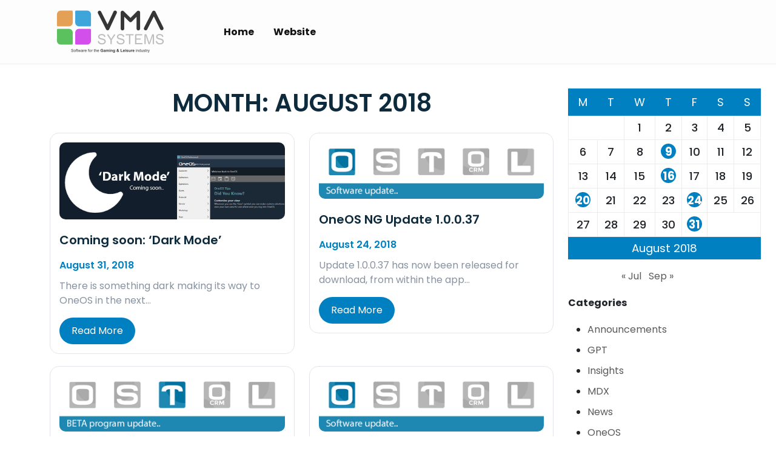

--- FILE ---
content_type: text/html; charset=UTF-8
request_url: http://blog.vmasystems.com/2018/08
body_size: 7331
content:
<!DOCTYPE html>
<html lang="en-US">

<head>
    <meta charset="UTF-8">
    <meta name="viewport" content="width=device-width, initial-scale=1" />
    <link rel="profile" href="https://gmpg.org/xfn/11" />
    <title>August 2018 &#8211; VMA Systems</title>
<meta name='robots' content='max-image-preview:large' />
<link rel="alternate" type="application/rss+xml" title="VMA Systems &raquo; Feed" href="http://blog.vmasystems.com/feed" />
<link rel="alternate" type="application/rss+xml" title="VMA Systems &raquo; Comments Feed" href="http://blog.vmasystems.com/comments/feed" />
<script type="text/javascript">
/* <![CDATA[ */
window._wpemojiSettings = {"baseUrl":"https:\/\/s.w.org\/images\/core\/emoji\/15.0.3\/72x72\/","ext":".png","svgUrl":"https:\/\/s.w.org\/images\/core\/emoji\/15.0.3\/svg\/","svgExt":".svg","source":{"concatemoji":"http:\/\/blog.vmasystems.com\/wp-includes\/js\/wp-emoji-release.min.js?ver=6.5.7"}};
/*! This file is auto-generated */
!function(i,n){var o,s,e;function c(e){try{var t={supportTests:e,timestamp:(new Date).valueOf()};sessionStorage.setItem(o,JSON.stringify(t))}catch(e){}}function p(e,t,n){e.clearRect(0,0,e.canvas.width,e.canvas.height),e.fillText(t,0,0);var t=new Uint32Array(e.getImageData(0,0,e.canvas.width,e.canvas.height).data),r=(e.clearRect(0,0,e.canvas.width,e.canvas.height),e.fillText(n,0,0),new Uint32Array(e.getImageData(0,0,e.canvas.width,e.canvas.height).data));return t.every(function(e,t){return e===r[t]})}function u(e,t,n){switch(t){case"flag":return n(e,"\ud83c\udff3\ufe0f\u200d\u26a7\ufe0f","\ud83c\udff3\ufe0f\u200b\u26a7\ufe0f")?!1:!n(e,"\ud83c\uddfa\ud83c\uddf3","\ud83c\uddfa\u200b\ud83c\uddf3")&&!n(e,"\ud83c\udff4\udb40\udc67\udb40\udc62\udb40\udc65\udb40\udc6e\udb40\udc67\udb40\udc7f","\ud83c\udff4\u200b\udb40\udc67\u200b\udb40\udc62\u200b\udb40\udc65\u200b\udb40\udc6e\u200b\udb40\udc67\u200b\udb40\udc7f");case"emoji":return!n(e,"\ud83d\udc26\u200d\u2b1b","\ud83d\udc26\u200b\u2b1b")}return!1}function f(e,t,n){var r="undefined"!=typeof WorkerGlobalScope&&self instanceof WorkerGlobalScope?new OffscreenCanvas(300,150):i.createElement("canvas"),a=r.getContext("2d",{willReadFrequently:!0}),o=(a.textBaseline="top",a.font="600 32px Arial",{});return e.forEach(function(e){o[e]=t(a,e,n)}),o}function t(e){var t=i.createElement("script");t.src=e,t.defer=!0,i.head.appendChild(t)}"undefined"!=typeof Promise&&(o="wpEmojiSettingsSupports",s=["flag","emoji"],n.supports={everything:!0,everythingExceptFlag:!0},e=new Promise(function(e){i.addEventListener("DOMContentLoaded",e,{once:!0})}),new Promise(function(t){var n=function(){try{var e=JSON.parse(sessionStorage.getItem(o));if("object"==typeof e&&"number"==typeof e.timestamp&&(new Date).valueOf()<e.timestamp+604800&&"object"==typeof e.supportTests)return e.supportTests}catch(e){}return null}();if(!n){if("undefined"!=typeof Worker&&"undefined"!=typeof OffscreenCanvas&&"undefined"!=typeof URL&&URL.createObjectURL&&"undefined"!=typeof Blob)try{var e="postMessage("+f.toString()+"("+[JSON.stringify(s),u.toString(),p.toString()].join(",")+"));",r=new Blob([e],{type:"text/javascript"}),a=new Worker(URL.createObjectURL(r),{name:"wpTestEmojiSupports"});return void(a.onmessage=function(e){c(n=e.data),a.terminate(),t(n)})}catch(e){}c(n=f(s,u,p))}t(n)}).then(function(e){for(var t in e)n.supports[t]=e[t],n.supports.everything=n.supports.everything&&n.supports[t],"flag"!==t&&(n.supports.everythingExceptFlag=n.supports.everythingExceptFlag&&n.supports[t]);n.supports.everythingExceptFlag=n.supports.everythingExceptFlag&&!n.supports.flag,n.DOMReady=!1,n.readyCallback=function(){n.DOMReady=!0}}).then(function(){return e}).then(function(){var e;n.supports.everything||(n.readyCallback(),(e=n.source||{}).concatemoji?t(e.concatemoji):e.wpemoji&&e.twemoji&&(t(e.twemoji),t(e.wpemoji)))}))}((window,document),window._wpemojiSettings);
/* ]]> */
</script>
<style id='wp-emoji-styles-inline-css' type='text/css'>

	img.wp-smiley, img.emoji {
		display: inline !important;
		border: none !important;
		box-shadow: none !important;
		height: 1em !important;
		width: 1em !important;
		margin: 0 0.07em !important;
		vertical-align: -0.1em !important;
		background: none !important;
		padding: 0 !important;
	}
</style>
<link rel='stylesheet' id='wp-block-library-css' href='http://blog.vmasystems.com/wp-includes/css/dist/block-library/style.min.css?ver=6.5.7' type='text/css' media='all' />
<style id='classic-theme-styles-inline-css' type='text/css'>
/*! This file is auto-generated */
.wp-block-button__link{color:#fff;background-color:#32373c;border-radius:9999px;box-shadow:none;text-decoration:none;padding:calc(.667em + 2px) calc(1.333em + 2px);font-size:1.125em}.wp-block-file__button{background:#32373c;color:#fff;text-decoration:none}
</style>
<style id='global-styles-inline-css' type='text/css'>
body{--wp--preset--color--black: #000000;--wp--preset--color--cyan-bluish-gray: #abb8c3;--wp--preset--color--white: #ffffff;--wp--preset--color--pale-pink: #f78da7;--wp--preset--color--vivid-red: #cf2e2e;--wp--preset--color--luminous-vivid-orange: #ff6900;--wp--preset--color--luminous-vivid-amber: #fcb900;--wp--preset--color--light-green-cyan: #7bdcb5;--wp--preset--color--vivid-green-cyan: #00d084;--wp--preset--color--pale-cyan-blue: #8ed1fc;--wp--preset--color--vivid-cyan-blue: #0693e3;--wp--preset--color--vivid-purple: #9b51e0;--wp--preset--gradient--vivid-cyan-blue-to-vivid-purple: linear-gradient(135deg,rgba(6,147,227,1) 0%,rgb(155,81,224) 100%);--wp--preset--gradient--light-green-cyan-to-vivid-green-cyan: linear-gradient(135deg,rgb(122,220,180) 0%,rgb(0,208,130) 100%);--wp--preset--gradient--luminous-vivid-amber-to-luminous-vivid-orange: linear-gradient(135deg,rgba(252,185,0,1) 0%,rgba(255,105,0,1) 100%);--wp--preset--gradient--luminous-vivid-orange-to-vivid-red: linear-gradient(135deg,rgba(255,105,0,1) 0%,rgb(207,46,46) 100%);--wp--preset--gradient--very-light-gray-to-cyan-bluish-gray: linear-gradient(135deg,rgb(238,238,238) 0%,rgb(169,184,195) 100%);--wp--preset--gradient--cool-to-warm-spectrum: linear-gradient(135deg,rgb(74,234,220) 0%,rgb(151,120,209) 20%,rgb(207,42,186) 40%,rgb(238,44,130) 60%,rgb(251,105,98) 80%,rgb(254,248,76) 100%);--wp--preset--gradient--blush-light-purple: linear-gradient(135deg,rgb(255,206,236) 0%,rgb(152,150,240) 100%);--wp--preset--gradient--blush-bordeaux: linear-gradient(135deg,rgb(254,205,165) 0%,rgb(254,45,45) 50%,rgb(107,0,62) 100%);--wp--preset--gradient--luminous-dusk: linear-gradient(135deg,rgb(255,203,112) 0%,rgb(199,81,192) 50%,rgb(65,88,208) 100%);--wp--preset--gradient--pale-ocean: linear-gradient(135deg,rgb(255,245,203) 0%,rgb(182,227,212) 50%,rgb(51,167,181) 100%);--wp--preset--gradient--electric-grass: linear-gradient(135deg,rgb(202,248,128) 0%,rgb(113,206,126) 100%);--wp--preset--gradient--midnight: linear-gradient(135deg,rgb(2,3,129) 0%,rgb(40,116,252) 100%);--wp--preset--font-size--small: 13px;--wp--preset--font-size--medium: 20px;--wp--preset--font-size--large: 36px;--wp--preset--font-size--x-large: 42px;--wp--preset--spacing--20: 0.44rem;--wp--preset--spacing--30: 0.67rem;--wp--preset--spacing--40: 1rem;--wp--preset--spacing--50: 1.5rem;--wp--preset--spacing--60: 2.25rem;--wp--preset--spacing--70: 3.38rem;--wp--preset--spacing--80: 5.06rem;--wp--preset--shadow--natural: 6px 6px 9px rgba(0, 0, 0, 0.2);--wp--preset--shadow--deep: 12px 12px 50px rgba(0, 0, 0, 0.4);--wp--preset--shadow--sharp: 6px 6px 0px rgba(0, 0, 0, 0.2);--wp--preset--shadow--outlined: 6px 6px 0px -3px rgba(255, 255, 255, 1), 6px 6px rgba(0, 0, 0, 1);--wp--preset--shadow--crisp: 6px 6px 0px rgba(0, 0, 0, 1);}:where(.is-layout-flex){gap: 0.5em;}:where(.is-layout-grid){gap: 0.5em;}body .is-layout-flex{display: flex;}body .is-layout-flex{flex-wrap: wrap;align-items: center;}body .is-layout-flex > *{margin: 0;}body .is-layout-grid{display: grid;}body .is-layout-grid > *{margin: 0;}:where(.wp-block-columns.is-layout-flex){gap: 2em;}:where(.wp-block-columns.is-layout-grid){gap: 2em;}:where(.wp-block-post-template.is-layout-flex){gap: 1.25em;}:where(.wp-block-post-template.is-layout-grid){gap: 1.25em;}.has-black-color{color: var(--wp--preset--color--black) !important;}.has-cyan-bluish-gray-color{color: var(--wp--preset--color--cyan-bluish-gray) !important;}.has-white-color{color: var(--wp--preset--color--white) !important;}.has-pale-pink-color{color: var(--wp--preset--color--pale-pink) !important;}.has-vivid-red-color{color: var(--wp--preset--color--vivid-red) !important;}.has-luminous-vivid-orange-color{color: var(--wp--preset--color--luminous-vivid-orange) !important;}.has-luminous-vivid-amber-color{color: var(--wp--preset--color--luminous-vivid-amber) !important;}.has-light-green-cyan-color{color: var(--wp--preset--color--light-green-cyan) !important;}.has-vivid-green-cyan-color{color: var(--wp--preset--color--vivid-green-cyan) !important;}.has-pale-cyan-blue-color{color: var(--wp--preset--color--pale-cyan-blue) !important;}.has-vivid-cyan-blue-color{color: var(--wp--preset--color--vivid-cyan-blue) !important;}.has-vivid-purple-color{color: var(--wp--preset--color--vivid-purple) !important;}.has-black-background-color{background-color: var(--wp--preset--color--black) !important;}.has-cyan-bluish-gray-background-color{background-color: var(--wp--preset--color--cyan-bluish-gray) !important;}.has-white-background-color{background-color: var(--wp--preset--color--white) !important;}.has-pale-pink-background-color{background-color: var(--wp--preset--color--pale-pink) !important;}.has-vivid-red-background-color{background-color: var(--wp--preset--color--vivid-red) !important;}.has-luminous-vivid-orange-background-color{background-color: var(--wp--preset--color--luminous-vivid-orange) !important;}.has-luminous-vivid-amber-background-color{background-color: var(--wp--preset--color--luminous-vivid-amber) !important;}.has-light-green-cyan-background-color{background-color: var(--wp--preset--color--light-green-cyan) !important;}.has-vivid-green-cyan-background-color{background-color: var(--wp--preset--color--vivid-green-cyan) !important;}.has-pale-cyan-blue-background-color{background-color: var(--wp--preset--color--pale-cyan-blue) !important;}.has-vivid-cyan-blue-background-color{background-color: var(--wp--preset--color--vivid-cyan-blue) !important;}.has-vivid-purple-background-color{background-color: var(--wp--preset--color--vivid-purple) !important;}.has-black-border-color{border-color: var(--wp--preset--color--black) !important;}.has-cyan-bluish-gray-border-color{border-color: var(--wp--preset--color--cyan-bluish-gray) !important;}.has-white-border-color{border-color: var(--wp--preset--color--white) !important;}.has-pale-pink-border-color{border-color: var(--wp--preset--color--pale-pink) !important;}.has-vivid-red-border-color{border-color: var(--wp--preset--color--vivid-red) !important;}.has-luminous-vivid-orange-border-color{border-color: var(--wp--preset--color--luminous-vivid-orange) !important;}.has-luminous-vivid-amber-border-color{border-color: var(--wp--preset--color--luminous-vivid-amber) !important;}.has-light-green-cyan-border-color{border-color: var(--wp--preset--color--light-green-cyan) !important;}.has-vivid-green-cyan-border-color{border-color: var(--wp--preset--color--vivid-green-cyan) !important;}.has-pale-cyan-blue-border-color{border-color: var(--wp--preset--color--pale-cyan-blue) !important;}.has-vivid-cyan-blue-border-color{border-color: var(--wp--preset--color--vivid-cyan-blue) !important;}.has-vivid-purple-border-color{border-color: var(--wp--preset--color--vivid-purple) !important;}.has-vivid-cyan-blue-to-vivid-purple-gradient-background{background: var(--wp--preset--gradient--vivid-cyan-blue-to-vivid-purple) !important;}.has-light-green-cyan-to-vivid-green-cyan-gradient-background{background: var(--wp--preset--gradient--light-green-cyan-to-vivid-green-cyan) !important;}.has-luminous-vivid-amber-to-luminous-vivid-orange-gradient-background{background: var(--wp--preset--gradient--luminous-vivid-amber-to-luminous-vivid-orange) !important;}.has-luminous-vivid-orange-to-vivid-red-gradient-background{background: var(--wp--preset--gradient--luminous-vivid-orange-to-vivid-red) !important;}.has-very-light-gray-to-cyan-bluish-gray-gradient-background{background: var(--wp--preset--gradient--very-light-gray-to-cyan-bluish-gray) !important;}.has-cool-to-warm-spectrum-gradient-background{background: var(--wp--preset--gradient--cool-to-warm-spectrum) !important;}.has-blush-light-purple-gradient-background{background: var(--wp--preset--gradient--blush-light-purple) !important;}.has-blush-bordeaux-gradient-background{background: var(--wp--preset--gradient--blush-bordeaux) !important;}.has-luminous-dusk-gradient-background{background: var(--wp--preset--gradient--luminous-dusk) !important;}.has-pale-ocean-gradient-background{background: var(--wp--preset--gradient--pale-ocean) !important;}.has-electric-grass-gradient-background{background: var(--wp--preset--gradient--electric-grass) !important;}.has-midnight-gradient-background{background: var(--wp--preset--gradient--midnight) !important;}.has-small-font-size{font-size: var(--wp--preset--font-size--small) !important;}.has-medium-font-size{font-size: var(--wp--preset--font-size--medium) !important;}.has-large-font-size{font-size: var(--wp--preset--font-size--large) !important;}.has-x-large-font-size{font-size: var(--wp--preset--font-size--x-large) !important;}
.wp-block-navigation a:where(:not(.wp-element-button)){color: inherit;}
:where(.wp-block-post-template.is-layout-flex){gap: 1.25em;}:where(.wp-block-post-template.is-layout-grid){gap: 1.25em;}
:where(.wp-block-columns.is-layout-flex){gap: 2em;}:where(.wp-block-columns.is-layout-grid){gap: 2em;}
.wp-block-pullquote{font-size: 1.5em;line-height: 1.6;}
</style>
<link rel='stylesheet' id='cool-tag-cloud-css' href='http://blog.vmasystems.com/wp-content/plugins/cool-tag-cloud/inc/cool-tag-cloud.css?ver=2.25' type='text/css' media='all' />
<link rel='stylesheet' id='swpm.common-css' href='http://blog.vmasystems.com/wp-content/plugins/simple-membership/css/swpm.common.css?ver=4.6.9' type='text/css' media='all' />
<link rel='stylesheet' id='epic-blog-bootstrap-css-css' href='http://blog.vmasystems.com/wp-content/themes/epic-blog/inc/bootstrap.min.css?ver=5.2.3' type='text/css' media='all' />
<link rel='stylesheet' id='fontawesome-5-css' href='http://blog.vmasystems.com/wp-content/themes/epic-blog/inc/all.min.css?ver=all' type='text/css' media='all' />
<link rel='stylesheet' id='epic-blog-style-css' href='http://blog.vmasystems.com/wp-content/themes/epic-blog/style.css?ver=2.3' type='text/css' media='all' />
<link rel='stylesheet' id='epic-blog-poppins-font-css' href='http://blog.vmasystems.com/wp-content/fonts/4b2c5b070090f95f781fec57edcbde28.css?ver=2.3' type='text/css' media='all' />
<script type="text/javascript" id="nb-jquery" src="http://blog.vmasystems.com/wp-includes/js/jquery/jquery.min.js?ver=3.7.1" id="jquery-core-js"></script>
<script type="text/javascript" src="http://blog.vmasystems.com/wp-includes/js/jquery/jquery-migrate.min.js?ver=3.4.1" id="jquery-migrate-js"></script>
<link rel="https://api.w.org/" href="http://blog.vmasystems.com/wp-json/" /><link rel="EditURI" type="application/rsd+xml" title="RSD" href="http://blog.vmasystems.com/xmlrpc.php?rsd" />
<meta name="generator" content="WordPress 6.5.7" />
        <script type="text/javascript">
            jQuery(document).ready(function($) {
                $('#respond').html('<div class="swpm-login-to-comment-msg">Please login to comment.</div>');
            });
        </script>
        <style type="text/css">.recentcomments a{display:inline !important;padding:0 !important;margin:0 !important;}</style></head>

<body class="nb-3-3-8 nimble-no-local-data-skp__date nimble-no-group-site-tmpl-skp__date_for_site_tmpl archive date wp-custom-logo sek-hide-rc-badge no-sidebar-footer">
        <div id="page" class="site">
        <a class="skip-link screen-reader-text" href="#content">Skip to content</a>
        <header id="masthead" class="site-header">
            <div class="container">
                <div class="row justify-content-between align-items-center" id="menu-toggle-area">
                    <div class="col-lg-3 col-md-6 col-8">
                        <div class="site-branding">
                                                            <a href="http://blog.vmasystems.com/" class="custom-logo-link" rel="home"><img width="200" height="85" src="http://blog.vmasystems.com/wp-content/uploads/2024/08/cropped-BlogLogo.png" class="custom-logo no-lazy" alt="VMA Systems" decoding="async" /></a>                                                    </div><!-- .site-branding -->
                    </div>
                    <div class="col-lg-6 col-md-6 col-4 menu-toggle-area">
                        <button class="menu-toggle" aria-controls="primary-menu" aria-expanded="false"><i class="bbm-open fas fa-bars"></i><i class="bbm-close fas fa-times"></i></button>
                    </div>
                    <div class="col-lg-9 col-md-12 col-12 text-left">
                        <div id="site-header-menu" class="site-header-menu">
                            <nav id="site-navigation" class="main-navigation" role="navigation" aria-label="Primary Menu">
                                <div class="menu-menu-1-container"><ul id="menu-menu-1" class="primary-menu"><li id="menu-item-185" class="menu-item menu-item-type-custom menu-item-object-custom menu-item-home menu-item-185"><a href="http://blog.vmasystems.com/">Home</a></li>
<li id="menu-item-360" class="menu-item menu-item-type-custom menu-item-object-custom menu-item-360"><a href="https://vmasystems.com">Website</a></li>
</ul></div>                            </nav><!-- .main-navigation -->
                        </div><!-- .site-header-menu -->
                    </div>

        </header><!-- #masthead -->

        <main id="content" class="site-main site-content" role="main"><div class="content-area">
    <div class="container">
        <div class="row">
            <div class="blog-area col-lg-9 col-md-8 col-12">
                <div class="row epic-blog-list">
                    <h1 class="archive-title">Month: <span>August 2018</span></h1><article class="col-lg-6">
    <div class="epic-single-items">
        <div class="epic-single-img">
            <a href="http://blog.vmasystems.com/coming-soon-dark-mode">
                <img width="960" height="327" src="http://blog.vmasystems.com/wp-content/uploads/2018/08/DarkModeHeader.png" class="img-fluid no-lazy wp-post-image" alt="" decoding="async" fetchpriority="high" srcset="http://blog.vmasystems.com/wp-content/uploads/2018/08/DarkModeHeader.png 1024w, http://blog.vmasystems.com/wp-content/uploads/2018/08/DarkModeHeader-300x102.png 300w, http://blog.vmasystems.com/wp-content/uploads/2018/08/DarkModeHeader-768x262.png 768w" sizes="(max-width: 960px) 100vw, 960px" />            </a>
        </div>
        <div class="epic-single-details">
            <h2 class="epic-single-title">
                <a href="http://blog.vmasystems.com/coming-soon-dark-mode">Coming soon: &#8216;Dark Mode&#8217;</a>
            </h2>
            <div class="epic-single-post-date">
                August 31, 2018            </div>
            <div class="epic-single-excerpt"><p>There is something dark making its way to OneOS in the next&#8230;</p>
</div>
            <div class="feature-button">
                <a href="http://blog.vmasystems.com/coming-soon-dark-mode">Read More</a>
            </div>
        </div>
    </div>
</article><article class="col-lg-6">
    <div class="epic-single-items">
        <div class="epic-single-img">
            <a href="http://blog.vmasystems.com/oneos-ng-update-1-0-0-37">
                <img width="800" height="200" src="http://blog.vmasystems.com/wp-content/uploads/2018/08/OneOS-Update.png" class="img-fluid no-lazy wp-post-image" alt="" decoding="async" srcset="http://blog.vmasystems.com/wp-content/uploads/2018/08/OneOS-Update.png 800w, http://blog.vmasystems.com/wp-content/uploads/2018/08/OneOS-Update-300x75.png 300w, http://blog.vmasystems.com/wp-content/uploads/2018/08/OneOS-Update-768x192.png 768w" sizes="(max-width: 800px) 100vw, 800px" />            </a>
        </div>
        <div class="epic-single-details">
            <h2 class="epic-single-title">
                <a href="http://blog.vmasystems.com/oneos-ng-update-1-0-0-37">OneOS NG Update 1.0.0.37</a>
            </h2>
            <div class="epic-single-post-date">
                August 24, 2018            </div>
            <div class="epic-single-excerpt"><p>Update 1.0.0.37 has now been released for download, from within the app&#8230;</p>
</div>
            <div class="feature-button">
                <a href="http://blog.vmasystems.com/oneos-ng-update-1-0-0-37">Read More</a>
            </div>
        </div>
    </div>
</article><article class="col-lg-6">
    <div class="epic-single-items">
        <div class="epic-single-img">
            <a href="http://blog.vmasystems.com/techcall-ng-beta-2">
                <img width="800" height="200" src="http://blog.vmasystems.com/wp-content/uploads/2018/08/TechCall-BETA-Update.png" class="img-fluid no-lazy wp-post-image" alt="" decoding="async" srcset="http://blog.vmasystems.com/wp-content/uploads/2018/08/TechCall-BETA-Update.png 800w, http://blog.vmasystems.com/wp-content/uploads/2018/08/TechCall-BETA-Update-300x75.png 300w, http://blog.vmasystems.com/wp-content/uploads/2018/08/TechCall-BETA-Update-768x192.png 768w" sizes="(max-width: 800px) 100vw, 800px" />            </a>
        </div>
        <div class="epic-single-details">
            <h2 class="epic-single-title">
                <a href="http://blog.vmasystems.com/techcall-ng-beta-2">TechCall NG &#8211; Beta 2</a>
            </h2>
            <div class="epic-single-post-date">
                August 20, 2018            </div>
            <div class="epic-single-excerpt"><p>We have just release the second beta of TechCall NG to the&#8230;</p>
</div>
            <div class="feature-button">
                <a href="http://blog.vmasystems.com/techcall-ng-beta-2">Read More</a>
            </div>
        </div>
    </div>
</article><article class="col-lg-6">
    <div class="epic-single-items">
        <div class="epic-single-img">
            <a href="http://blog.vmasystems.com/oneos-ng-update-1-0-0-36">
                <img width="800" height="200" src="http://blog.vmasystems.com/wp-content/uploads/2018/08/OneOS-Update.png" class="img-fluid no-lazy wp-post-image" alt="" decoding="async" loading="lazy" srcset="http://blog.vmasystems.com/wp-content/uploads/2018/08/OneOS-Update.png 800w, http://blog.vmasystems.com/wp-content/uploads/2018/08/OneOS-Update-300x75.png 300w, http://blog.vmasystems.com/wp-content/uploads/2018/08/OneOS-Update-768x192.png 768w" sizes="(max-width: 800px) 100vw, 800px" />            </a>
        </div>
        <div class="epic-single-details">
            <h2 class="epic-single-title">
                <a href="http://blog.vmasystems.com/oneos-ng-update-1-0-0-36">OneOS NG Update 1.0.0.36</a>
            </h2>
            <div class="epic-single-post-date">
                August 16, 2018            </div>
            <div class="epic-single-excerpt"><p>Update 1.0.0.36 has now been released for download, from within the app&#8230;</p>
</div>
            <div class="feature-button">
                <a href="http://blog.vmasystems.com/oneos-ng-update-1-0-0-36">Read More</a>
            </div>
        </div>
    </div>
</article><article class="col-lg-6">
    <div class="epic-single-items">
        <div class="epic-single-img">
            <a href="http://blog.vmasystems.com/techcall-ng-beta-launch">
                <img width="960" height="469" src="http://blog.vmasystems.com/wp-content/uploads/2018/08/FeatureGraphic.png" class="img-fluid no-lazy wp-post-image" alt="" decoding="async" loading="lazy" srcset="http://blog.vmasystems.com/wp-content/uploads/2018/08/FeatureGraphic.png 1024w, http://blog.vmasystems.com/wp-content/uploads/2018/08/FeatureGraphic-300x146.png 300w, http://blog.vmasystems.com/wp-content/uploads/2018/08/FeatureGraphic-768x375.png 768w" sizes="(max-width: 960px) 100vw, 960px" />            </a>
        </div>
        <div class="epic-single-details">
            <h2 class="epic-single-title">
                <a href="http://blog.vmasystems.com/techcall-ng-beta-launch">TechCall NG &#8211; BETA Launch</a>
            </h2>
            <div class="epic-single-post-date">
                August 9, 2018            </div>
            <div class="epic-single-excerpt"><p>Today we are launching the first public BETA of the TechCall NG&#8230;</p>
</div>
            <div class="feature-button">
                <a href="http://blog.vmasystems.com/techcall-ng-beta-launch">Read More</a>
            </div>
        </div>
    </div>
</article>                </div>
            </div>
            
    <aside class="col-lg-3 col-md-4 col-12 h-100 mt-5 mt-md-0">
        <div id="block-5" class="widget widget_block widget_calendar widget-wrapper"><div class="wp-block-calendar"><table id="wp-calendar" class="wp-calendar-table">
	<caption>August 2018</caption>
	<thead>
	<tr>
		<th scope="col" title="Monday">M</th>
		<th scope="col" title="Tuesday">T</th>
		<th scope="col" title="Wednesday">W</th>
		<th scope="col" title="Thursday">T</th>
		<th scope="col" title="Friday">F</th>
		<th scope="col" title="Saturday">S</th>
		<th scope="col" title="Sunday">S</th>
	</tr>
	</thead>
	<tbody>
	<tr>
		<td colspan="2" class="pad">&nbsp;</td><td>1</td><td>2</td><td>3</td><td>4</td><td>5</td>
	</tr>
	<tr>
		<td>6</td><td>7</td><td>8</td><td><a href="http://blog.vmasystems.com/2018/08/09" aria-label="Posts published on August 9, 2018">9</a></td><td>10</td><td>11</td><td>12</td>
	</tr>
	<tr>
		<td>13</td><td>14</td><td>15</td><td><a href="http://blog.vmasystems.com/2018/08/16" aria-label="Posts published on August 16, 2018">16</a></td><td>17</td><td>18</td><td>19</td>
	</tr>
	<tr>
		<td><a href="http://blog.vmasystems.com/2018/08/20" aria-label="Posts published on August 20, 2018">20</a></td><td>21</td><td>22</td><td>23</td><td><a href="http://blog.vmasystems.com/2018/08/24" aria-label="Posts published on August 24, 2018">24</a></td><td>25</td><td>26</td>
	</tr>
	<tr>
		<td>27</td><td>28</td><td>29</td><td>30</td><td><a href="http://blog.vmasystems.com/2018/08/31" aria-label="Posts published on August 31, 2018">31</a></td>
		<td class="pad" colspan="2">&nbsp;</td>
	</tr>
	</tbody>
	</table><nav aria-label="Previous and next months" class="wp-calendar-nav">
		<span class="wp-calendar-nav-prev"><a href="http://blog.vmasystems.com/2018/07">&laquo; Jul</a></span>
		<span class="pad">&nbsp;</span>
		<span class="wp-calendar-nav-next"><a href="http://blog.vmasystems.com/2018/09">Sep &raquo;</a></span>
	</nav></div></div><div id="block-6" class="widget widget_block widget_text widget-wrapper">
<p><strong>Categories</strong></p>
</div><div id="block-4" class="widget widget_block widget_categories widget-wrapper"><ul class="wp-block-categories-list wp-block-categories">	<li class="cat-item cat-item-5"><a href="http://blog.vmasystems.com/category/announcements">Announcements</a>
</li>
	<li class="cat-item cat-item-17"><a href="http://blog.vmasystems.com/category/gpt">GPT</a>
</li>
	<li class="cat-item cat-item-8"><a href="http://blog.vmasystems.com/category/insights">Insights</a>
</li>
	<li class="cat-item cat-item-4"><a href="http://blog.vmasystems.com/category/mdx">MDX</a>
</li>
	<li class="cat-item cat-item-18"><a href="http://blog.vmasystems.com/category/news">News</a>
</li>
	<li class="cat-item cat-item-6"><a href="http://blog.vmasystems.com/category/oneos">OneOS</a>
</li>
	<li class="cat-item cat-item-11"><a href="http://blog.vmasystems.com/category/oneos-university">OneOS University</a>
</li>
	<li class="cat-item cat-item-2"><a href="http://blog.vmasystems.com/category/sitecall">SiteCall</a>
</li>
	<li class="cat-item cat-item-3"><a href="http://blog.vmasystems.com/category/software-updates">Software Updates</a>
</li>
	<li class="cat-item cat-item-7"><a href="http://blog.vmasystems.com/category/techcall">TechCall</a>
</li>
	<li class="cat-item cat-item-1"><a href="http://blog.vmasystems.com/category/uncategorized">Uncategorized</a>
</li>
</ul></div>    </aside>
        </div>
    </div>
</div>
</main><!-- #content -->
<footer>
    <section class="footer-widgets-area">
        <div class="container">
            <div class="row">
                                                            </div>
        </div>
    </section>
    <section class="copyright-area">
        <div class="container">
            <div class="row">
                <div class="copyright-text col-12 col-md-6">
                    <p>Copyright 2023 - All Rights Reserved</p>
                </div>
                <nav class="footer-menu col-12 col-md-6 text-left text-md-end">
                    <div class="menu-menu-1-container"><ul id="menu-menu-2" class="menu"><li class="menu-item menu-item-type-custom menu-item-object-custom menu-item-home menu-item-185"><a href="http://blog.vmasystems.com/">Home</a></li>
<li class="menu-item menu-item-type-custom menu-item-object-custom menu-item-360"><a href="https://vmasystems.com">Website</a></li>
</ul></div>                </nav>
            </div>
        </div>
    </section>
</footer>
</div>
    <script>
        function coolTagCloudToggle( element ) {
            var parent = element.closest('.cool-tag-cloud');
            parent.querySelector('.cool-tag-cloud-inner').classList.toggle('cool-tag-cloud-active');
            parent.querySelector( '.cool-tag-cloud-load-more').classList.toggle('cool-tag-cloud-active');
        }
    </script>
    <script type="text/javascript" src="http://blog.vmasystems.com/wp-content/themes/epic-blog/inc/navigation.js?ver=2.3" id="epic-blog-navigation-js"></script>
</body>

</html>